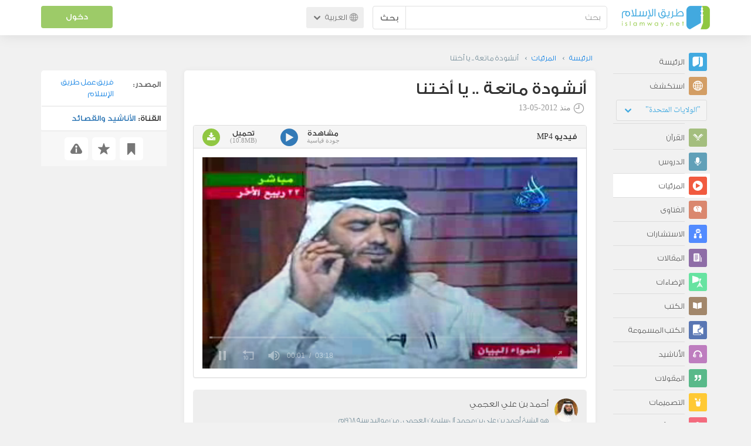

--- FILE ---
content_type: text/html; charset=UTF-8
request_url: https://ar.islamway.net/video/3905/%D8%A3%D9%86%D8%B4%D9%88%D8%AF%D8%A9-%D9%85%D8%A7%D8%AA%D8%B9%D8%A9-%D9%8A%D8%A7-%D8%A3%D8%AE%D8%AA%D9%86%D8%A7?__ref=c-rel&__score=1.8
body_size: 10517
content:
<!DOCTYPE html>
<html lang="ar">
<head>
    <meta charset="utf-8">
    <title>أنشودة ماتعة .. يا أختنا - أحمد بن علي العجمي - طريق الإسلام</title>
    <link rel="canonical" href="https://ar.islamway.net/video/3905/%D8%A3%D9%86%D8%B4%D9%88%D8%AF%D8%A9-%D9%85%D8%A7%D8%AA%D8%B9%D8%A9-%D9%8A%D8%A7-%D8%A3%D8%AE%D8%AA%D9%86%D8%A7"/>
                            <meta name="viewport" content="width=device-width, initial-scale=1, maximum-scale=5">
    <link rel="preconnect" href="//static.islamway.net">
    <link rel="preload" href="//static.islamway.net/bundles/islamway/fonts/iw-icons-1.4.woff2" as="font" type="font/woff2" crossorigin>
            <link rel="preload" href="//static.islamway.net/bundles/islamway/fonts/gess-med.woff2" as="font" type="font/woff2" crossorigin>
        <link rel="preload" href="//static.islamway.net/bundles/islamway/fonts/noto-naskh-ar.woff2" as="font" type="font/woff2" crossorigin>
        <link rel="preload" href="//static.islamway.net/bundles/islamway/fonts/gess-light.woff2" as="font" type="font/woff2" crossorigin>
        <meta http-equiv="X-UA-Compatible" content="IE=edge">
    <link rel="icon" type="image/x-icon" href="/favicon.ico"/>
    <meta name="theme-color" content="#3c763d"/>
    <meta name="description" content="أنشودة ماتعة .. يا أختنا - أحمد بن علي العجمي (فيديو)">
<meta name="fb:admins" content="100001957972275">
<meta name="fb:app_id" content="1071389429539367">
<meta name="og:type" content="website">
<meta name="og:url" content="https://ar.islamway.net/video/3905">
<meta name="og:title" content="أنشودة ماتعة .. يا أختنا - أحمد بن علي العجمي">
<meta name="og:description" content="أنشودة ماتعة .. يا أختنا - أحمد بن علي العجمي (فيديو)">
<meta name="og:image" content="https://media.islamway.net/videos/7/452_Agamy_Ekotah-l.jpg">
<meta name="og:video" content="https://media.islamway.net//videos/7/452_Agamy_Ekotah.mp4">
<meta name="og:video:type" content="video/mp4v-es">
<meta name="og:video:width" content="320">
<meta name="og:video:height" content="240">
<meta name="twitter:card" content="player">
<meta name="twitter:site" content="@IslamwayApps">
<meta name="twitter:title" content="أنشودة ماتعة .. يا أختنا - أحمد بن علي العجمي">
<meta name="twitter:description" content="أنشودة ماتعة .. يا أختنا - أحمد بن علي العجمي (فيديو)">
<meta name="twitter:image" content="https://media.islamway.net/videos/7/452_Agamy_Ekotah-l.jpg">
<meta name="twitter:player" content="https://media.islamway.net//videos/7/452_Agamy_Ekotah.mp4">
<meta name="twitter:player:width" content="320">
<meta name="twitter:player:height" content="240">

    <link rel="alternate" href="https://ar.islamway.net/oembed.xml?url=https%3A//ar.islamway.net/video/3905" type="text/xml+oembed">
<link rel="alternate" href="https://ar.islamway.net/oembed.json?url=https%3A//ar.islamway.net/video/3905" type="text/json+oembed">

    
<script type="application/ld+json">
{
    "@context": "http://schema.org",
    "@type": "WebPage",
    "breadcrumb": {
        "@type": "BreadcrumbList",
        "itemListElement": [
            {
                "@type": "ListItem",
                "position": 1,
                "item": {
                    "@id": "/",
                    "name": "الرئيسة"
                }
            },
            {
                "@type": "ListItem",
                "position": 2,
                "item": {
                    "@id": "/videos",
                    "name": "المرئيات"
                }
            },
            {
                "@type": "ListItem",
                "position": 3,
                "item": {
                    "@id": "/video/3905",
                    "name": "أنشودة ماتعة .. يا أختنا"
                }
            }
        ]
    },
    "aggregateRating": {
        "@type": "AggregateRating",
        "ratingCount": 336,
        "ratingValue": 4.8,
        "bestRating": 5,
        "worstRating": 1
    },
    "video": {
        "@type": "VideoObject",
        "description": "أنشودة ماتعة .. يا أختنا - أحمد بن علي العجمي (فيديو)",
        "thumbnailUrl": "https://media.islamway.net//videos/7/452_Agamy_Ekotah-l.jpg",
        "uploadDate": "2012-05-13T00:00:00+0300",
        "contentSize": "11019KB",
        "duration": "PT3M18S",
        "encodingFormat": "mp4",
        "width": 320,
        "height": 240,
        "isFamilyFriendly": "True",
        "name": "أنشودة ماتعة .. يا أختنا",
        "url": "https://media.islamway.net//videos/7/452_Agamy_Ekotah.mp4"
    }
}
</script>
            <script>
        window.ga=window.ga||function(){(ga.q=ga.q||[]).push(arguments)};ga.l=+new Date;
        ga('create', 'UA-383411-1', {'cookieDomain': 'none','siteSpeedSampleRate': 20});
        ga('require', 'displayfeatures');
        ga('set', 'anonymizeIp', true);
        ga('send', 'pageview');
        ga('set', 'contentGroup3', 'islamw');
        ga('set', 'contentGroup5', window.matchMedia('(display-mode: standalone)').matches ? 'standalone' : 'browser');
    </script>
    <script async src='https://www.google-analytics.com/analytics.js'></script>

    <link rel="manifest" href="/manifest-ar.json"/>
    <link rel="publisher" href="https://plus.google.com/112852462581299882836/"/>     <link rel="home" href="https://ar.islamway.net/"/>
    <meta name="application-name" content="طريق الإسلام"/>
            <link rel="stylesheet" href="https://static.islamway.net/bundles/islamway/css/bootstrap-3.3.4.min.css">
                    <link rel="stylesheet" href="https://static.islamway.net/bundles/islamway/css/bootstrap-rtl-3.3.4.min.css">
                                            <link rel="stylesheet" href="https://static.islamway.net/assets/1.1.15/css/main_rtl.min.css">
                            <link rel="stylesheet" href="/bundles/islamway/css/ramadan1446.css">
        <style>
    .fatwarequest-user-email { color: #2196f3; }
    .entry-view .book-cover { width: 80%; max-width: 400px !important; }
    .post-details .img-wpr img { width: 100% }
    .entry-view .scholarBottom div.info a { color: #555; font-size: 11pt; }
    .brief-biography { font-size: 9pt; }
    @media (max-width: 480px) {
      .post-details #accordion .panel-body { padding: 15px 3px 3px; }
    }

    #content-wpr .entry-view .breadcrumbs, #content-wpr .collection-wpr .breadcrumbs { display: block; margin: 0; padding: 0 20px 10px; max-width: 100%; overflow: hidden; }
    #content-wpr .breadcrumbs ul { width: 800px; }
    #content-wpr .breadcrumbs li a, .breadcrumbs li span { font: 200 13px GE_SS !important; padding: 0; }
    #content-wpr .breadcrumbs li a span { color: #1e88e5; }
    #content-wpr .breadcrumbs li + li::before { content: ""; padding: 0; }

    #content-header.aggregate-173 .iw-panel {
        position: relative;
        margin-top: 0 !important;
        padding: 70px 30px !important;
        text-align: center;
        background-position: left bottom;
        background-repeat: no-repeat;
        background-size: cover;
        background-image: url(/bundles/islamway/images/ramadan-banner-bg.png);
        background-color: #42a9df;
    }
    
    #content-header.aggregate-178 .iw-panel, 
    #content-header.aggregate-182 .iw-panel, 
    #content-header.aggregate-184 .iw-panel, 
    #content-header.aggregate-186 .iw-panel, 
    #content-header.aggregate-188 .iw-panel,
	#content-header.aggregate-190 .iw-panel {
        position: relative;
        margin-top: 0 !important;
        padding: 70px 30px !important;
        text-align: center;
        background-position: left bottom;
        background-repeat: no-repeat;
        background-size: cover;
        background-color: #42a9df;
    }
    
    #content-header.aggregate-178 .iw-panel {
        background-image: url(/bundles/islamway/images/ramadan-1442-banner-bg-02.jpg);
    }
    
    #content-header.aggregate-182 .iw-panel {
        background-image: url(/bundles/islamway/images/ramadan-1443-banner-bg-02.jpg);
    }
    
    #content-header.aggregate-184 .iw-panel {
        background-image: url(/bundles/islamway/images/Lial-Ashr.png);
    }

    #content-header.aggregate-186 .iw-panel {
        background-image: url(/bundles/islamway/images/ramadan-1444-banner-bg-02.jpg);
    }

    #content-header.aggregate-188 .iw-panel {
        background-image: url(/bundles/islamway/images/ramadan-1445-banner-bg-02.jpg);
    }
	
	#content-header.aggregate-190 .iw-panel {
        background-image: url(/bundles/islamway/images/ramadan-1446-banner-bg-02.jpg);
    }

    #content-header.aggregate-173 h1 span, 
    #content-header.aggregate-178 h1 span, 
    #content-header.aggregate-182 h1 span, 
    #content-header.aggregate-184 h1 span, 
    #content-header.aggregate-186 h1 span, 
    #content-header.aggregate-188 h1 span,
    #content-header.aggregate-190 h1 span {
        display: none;
    }

    #content-header.aggregate-173 h1, 
    #content-header.aggregate-178 h1, 
    #content-header.aggregate-182 h1, 
    #content-header.aggregate-184 h1, 
    #content-header.aggregate-186 h1,
    #content-header.aggregate-188 h1,
    #content-header.aggregate-190 h1 {
        color: #fff !important;
        margin: 0 !important;
    }
    </style>
    <script>var isOldIE = false;</script>
    <!--[if lt IE 9]>
    <script>
        // <![CDATA[
    isOldIE = true;
    document.createElement('header');document.createElement('nav');document.createElement('main');document.createElement('footer');
    // ]]>
    </script>
    <![endif]-->
    <!--[if lte IE 9]>
    <script src="//static.islamway.net/bundles/islamway/js/respond-1.4.2.min.js"></script>
    <![endif]-->
</head>
<body class="rtl hover" itemscope itemtype="http://schema.org/WebPage">
<div class="main-wrapper">
    <header class="nav-onscroll nav-down" itemscope itemtype="http://schema.org/WPHeader">
        <div id="header-top">
            <div id="brand-bar">
                <div class="container">
                    <div class="brand-bar-search">
                        <div class="brand-logo">
                            <a href="/">
                                <img height="40" src="//static.islamway.net/uploads/settings/ar-logo.png" alt="طريق الإسلام">
                            </a>
                        </div>
                        <div id="search-wpr">
                            <a href="#" class="main-menu-trigger"><span class="icon-menu"></span><span class="hint">القائمة الرئيسية</span></a>
                            <form method="get" role="search" action="/search">
                                <div class="input-group">
                                    <label for="srch-term" class="sr-only">بحث</label>
                                    <input type="text" class="form-control" placeholder="بحث"
                                           name="query" id="srch-term" value="">
                                    <div class="input-group-btn">
                                        <button class="btn btn-default" type="submit">بحث</button>
                                    </div>
                                </div>
                            </form>
                        </div>

                        <div class="language-picker dropdown">
                            <a href="#" class="dropdown-toggle" data-toggle="dropdown" aria-expanded="false" role="button">
                                <span class="icon-globe"></span>
                                العربية
                                <span class="arrow-down icon-arrow-down"></span>
                            </a>
                            <ul class="dropdown-menu" role="menu" aria-labelledby="language menu">
                                                                    <li role="presentation">
                                                                                    <span role="menuitem" tabindex="-1" class="ar">العربية</span>
                                                                            </li>
                                                                    <li role="presentation">
                                                                                    <a role="menuitem" tabindex="-1" class="en" href="//en.islamway.net/">English</a>
                                                                            </li>
                                                                    <li role="presentation">
                                                                                    <a role="menuitem" tabindex="-1" class="fr" href="http://fr.islamway.net">français</a>
                                                                            </li>
                                                                    <li role="presentation">
                                                                                    <a role="menuitem" tabindex="-1" class="id" href="http://id.islamway.net">Bahasa Indonesia</a>
                                                                            </li>
                                                                    <li role="presentation">
                                                                                    <a role="menuitem" tabindex="-1" class="tr" href="http://tr.islamway.net">Türkçe</a>
                                                                            </li>
                                                                    <li role="presentation">
                                                                                    <a role="menuitem" tabindex="-1" class="fa" href="http://fa.islamway.net">فارسی</a>
                                                                            </li>
                                                                    <li role="presentation">
                                                                                    <a role="menuitem" tabindex="-1" class="es" href="http://es.islamway.net">español</a>
                                                                            </li>
                                                                    <li role="presentation">
                                                                                    <a role="menuitem" tabindex="-1" class="de" href="http://de.islamway.net">Deutsch</a>
                                                                            </li>
                                                                    <li role="presentation">
                                                                                    <a role="menuitem" tabindex="-1" class="it" href="http://it.islamway.net">italiano</a>
                                                                            </li>
                                                                    <li role="presentation">
                                                                                    <a role="menuitem" tabindex="-1" class="pt" href="http://pt.islamway.net">português</a>
                                                                            </li>
                                                                    <li role="presentation">
                                                                                    <a role="menuitem" tabindex="-1" class="zh" href="http://zh.islamway.net">中文</a>
                                                                            </li>
                                                            </ul>
                        </div>
                    </div>

                    <div class="brand-bar-user" data-intro-id="login" data-position='bottom' data-intro-text="تسجيل الدخول يتيح لك كامل خدمات الموقع أثناء التصفح">
                        <div id="user-menu">
                            <div class="membership-btns align-center col-xs-12">
    <div class="menu-container" >
        <a class="btn bg-green color-white header-btn"  data-toggle="modal" data-url="/login" data-target="#modalBox">دخول</a>
    </div>
    <br>
</div>

                        </div>
                    </div>

                </div>
            </div>
        </div>
    </header>

    <div id="main-wpr" class="container">
        <div class="row">
            <div class="col-lg-2 col-md-3">
                <div id="main-menu" class="inner-menu">
                    <div class="dropdown phone-language-picker">
                        <a href="#" class="dropdown-toggle" data-toggle="dropdown" aria-expanded="false" role="button">
                            <span class="icon-globe"></span>
                            العربية
                            <span class="arrow-down icon-arrow-down"></span>
                        </a>
                        <ul class="dropdown-menu" role="menu" aria-labelledby="language menu">
                                                            <li role="presentation">
                                                                            <span role="menuitem" tabindex="-1" class="ar">العربية</span>
                                                                    </li>
                                                            <li role="presentation">
                                                                            <a role="menuitem" tabindex="-1" class="en" href="//en.islamway.net/">English</a>
                                                                    </li>
                                                            <li role="presentation">
                                                                            <a role="menuitem" tabindex="-1" class="fr" href="http://fr.islamway.net">français</a>
                                                                    </li>
                                                            <li role="presentation">
                                                                            <a role="menuitem" tabindex="-1" class="id" href="http://id.islamway.net">Bahasa Indonesia</a>
                                                                    </li>
                                                            <li role="presentation">
                                                                            <a role="menuitem" tabindex="-1" class="tr" href="http://tr.islamway.net">Türkçe</a>
                                                                    </li>
                                                            <li role="presentation">
                                                                            <a role="menuitem" tabindex="-1" class="fa" href="http://fa.islamway.net">فارسی</a>
                                                                    </li>
                                                            <li role="presentation">
                                                                            <a role="menuitem" tabindex="-1" class="es" href="http://es.islamway.net">español</a>
                                                                    </li>
                                                            <li role="presentation">
                                                                            <a role="menuitem" tabindex="-1" class="de" href="http://de.islamway.net">Deutsch</a>
                                                                    </li>
                                                            <li role="presentation">
                                                                            <a role="menuitem" tabindex="-1" class="it" href="http://it.islamway.net">italiano</a>
                                                                    </li>
                                                            <li role="presentation">
                                                                            <a role="menuitem" tabindex="-1" class="pt" href="http://pt.islamway.net">português</a>
                                                                    </li>
                                                            <li role="presentation">
                                                                            <a role="menuitem" tabindex="-1" class="zh" href="http://zh.islamway.net">中文</a>
                                                                    </li>
                                                    </ul>
                    </div>
                    <ul id="activity-stream-tabs" class="list-inline">
    
    <li >
        <a href="/?tab=m">
            <i class="icon-logo-gray"></i>
            <span>الرئيسة</span>
        </a>
    </li>

        <li class="" data-intro-id="discover" data-position='bottom' data-intro-text="استعرض المواد الأكثر اهتمامًا من زوار دولتك أو الدولة التي تختارها">
        <a href="/?tab=h">
            <i class="icon-globe"></i>
            <span>استكشف</span>
        </a>
        <input type="hidden" id="country-code" name="country-code" value="US">
        <div id="country-selector" class="btn-group" data-id="US">
          <a type="button" class="dropdown-toggle" data-toggle="dropdown" aria-haspopup="true" aria-expanded="false">
              "الولايات المتحدة"
            <span class="arrow-down icon-arrow-down"></span>
          </a>
          <ul class="dropdown-menu">
            <li><a href="#" data-id="SA">السعودية</a></li>
            <li><a href="#" data-id="EG">مصر</a></li>
            <li><a href="#" data-id="DZ">الجزائر</a></li>
            <li><a href="#" data-id="MA">المغرب</a></li>
            <li class="countries-filter-search"><input id="country-filter" type="text" /></li>
            <li class="all-countries"></li>
          </ul>
        </div>
    </li>
</ul>
                    
    
<ul itemscope itemtype="http://schema.org/SiteNavigationElement">
            <li >
            <a itemprop="url" href="/recitations" title="القرآن">
                <i class="icon-recitations"></i>
                <span itemprop="name">القرآن</span>
            </a>
        </li>
            <li >
            <a itemprop="url" href="/lessons" title="الدروس">
                <i class="icon-lessons"></i>
                <span itemprop="name">الدروس</span>
            </a>
        </li>
            <li class="current">
            <a itemprop="url" href="/videos" title="المرئيات">
                <i class="icon-videos"></i>
                <span itemprop="name">المرئيات</span>
            </a>
        </li>
            <li >
            <a itemprop="url" href="/fatawa" title="الفتاوى">
                <i class="icon-fatawa"></i>
                <span itemprop="name">الفتاوى</span>
            </a>
        </li>
            <li >
            <a itemprop="url" href="/counsels" title="الاستشارات">
                <i class="icon-counsels"></i>
                <span itemprop="name">الاستشارات</span>
            </a>
        </li>
            <li >
            <a itemprop="url" href="/articles" title="المقالات">
                <i class="icon-articles"></i>
                <span itemprop="name">المقالات</span>
            </a>
        </li>
            <li >
            <a itemprop="url" href="/spotlights" title="الإضاءات">
                <i class="icon-spotlights"></i>
                <span itemprop="name">الإضاءات</span>
            </a>
        </li>
            <li >
            <a itemprop="url" href="/books" title="الكتب">
                <i class="icon-books"></i>
                <span itemprop="name">الكتب</span>
            </a>
        </li>
            <li >
            <a itemprop="url" href="/audiobooks" title="الكتب المسموعة">
                <i class="icon-audiobooks"></i>
                <span itemprop="name">الكتب المسموعة</span>
            </a>
        </li>
            <li >
            <a itemprop="url" href="/anasheed" title="الأناشيد">
                <i class="icon-anasheed"></i>
                <span itemprop="name">الأناشيد</span>
            </a>
        </li>
            <li >
            <a itemprop="url" href="/quotes" title="المقولات">
                <i class="icon-quotes"></i>
                <span itemprop="name">المقولات</span>
            </a>
        </li>
            <li >
            <a itemprop="url" href="/photos" title="التصميمات">
                <i class="icon-photos"></i>
                <span itemprop="name">التصميمات</span>
            </a>
        </li>
            <li >
            <a itemprop="url" href="https://akhawat.islamway.net/forum/" title="ركن الأخوات">
                <i class="icon-sisters"></i>
                <span itemprop="name">ركن الأخوات</span>
            </a>
        </li>
            <li >
            <a itemprop="url" href="/scholars" title="العلماء والدعاة">
                <i class="icon-scholars"></i>
                <span itemprop="name">العلماء والدعاة</span>
            </a>
        </li>
    </ul>

                    <ul class="about-menu">
                        <li ><a href="/contact-forms/send">
                                <i class="icon-logo-gray icon-gray"></i>
                                <span>اتصل بنا</span>
                            </a></li>
                        <li >
                            <a href="/page/101/%D9%85%D9%86%20%D9%86%D8%AD%D9%86">
                                <i class="icon-logo-gray icon-gray"></i>
                                <span>من نحن</span>
                            </a>
                        </li>
                        <li >
                            <a href="/page/104/%D8%A7%D8%B9%D9%84%D9%86%20%D9%85%D8%B9%D9%86%D8%A7">
                                <i class="icon-logo-gray icon-gray"></i>
                                <span>اعلن معنا</span>
                            </a>
                        </li>
                        <li>
                            <a class="back-to-old" onclick="ga('send', 'event', 'Back-to-old-version', 'https://ar.islamway.net/video/3905/%D8%A3%D9%86%D8%B4%D9%88%D8%AF%D8%A9-%D9%85%D8%A7%D8%AA%D8%B9%D8%A9-%D9%8A%D8%A7-%D8%A3%D8%AE%D8%AA%D9%86%D8%A7')" href="http://ar.old.islamway.net/video/3905/%D8%A3%D9%86%D8%B4%D9%88%D8%AF%D8%A9-%D9%85%D8%A7%D8%AA%D8%B9%D8%A9-%D9%8A%D8%A7-%D8%A3%D8%AE%D8%AA%D9%86%D8%A7?__ref=c-rel&amp;__score=1.5">
                                <i class="icon-logo-gray icon-gray"></i>
                                <span>الموقع القديم</span>
                            </a>
                        </li>
                    </ul>

                    <div class="about-sec">
                        <span class="copyrights">جميع الحقوق محفوظة 1998 - 2026</span>
                        <div class="side-social-icons">
                            <ul>
                                <li><a target="_blank" rel="noopener noreferrer" href="https://www.facebook.com/ArIslamway" title="Facebook"><span class="icon-facebook-rounded"></span></a></li>
                                <li><a target="_blank" rel="noopener noreferrer" href="https://twitter.com/ArIslamway" title="Twitter"><span class="icon-twitter-rounded"></span></a></li>
                                <li><a target="_blank" rel="noopener noreferrer" href="https://www.pinterest.com/ArIslamway" title="Pinterest"><span class="icon-pinterest-rounded"></span></a></li>
                            </ul>

                        </div>

                        
                    </div>
                </div>
            </div>

            <div class="col-lg-10 col-md-9">

                <a class="starttour" href="javascript:void(0);" style="display: none">مساعدة</a>
                <div class="ads_wrap">
                    <div class="ads-box-200x90 top_ad_small">
                        <div class="adunit" data-adunit="AR_200x90_W_top_allpages" data-dimensions="200x90" data-size-mapping="top-right-ads" itemscope itemtype="http://schema.org/WPAdBlock" style="margin:0 auto 15px auto;"></div>
                    </div>
                    <div class="ads-box-728x90 top_ad_big">
                        <div class="adunit" data-adunit="AR_728x90-320x100_WTM_top_allpages" data-size-mapping="top-left-ads" itemscope itemtype="http://schema.org/WPAdBlock" style=" margin:0 auto 15px auto;"></div>
                    </div>
                </div>
                <main class="row">
                    
                                                            <div id="content-wpr" class="col-sm-12">

                                                
                        
                                                
                        
                                        
                                                        <div class="content">
        <div class="row entry-view video" data-id="168151">
            <div class="breadcrumbs">
    <ul>
          <li><a href="/" class="home" data-tip="الرئيسة"><span>الرئيسة</span></a></li>
          <li><a href="/videos"><span>المرئيات</span></a></li>
          <li><span>أنشودة ماتعة .. يا أختنا</span></li>
        </ul>
</div>

            <div class="col-lg-9 col-md-12 col-sm-12">
                
                <div class="w-box post-details clear">
                    <div class="post-title">
                        <h1 class="title">أنشودة ماتعة .. يا أختنا</h1>
                                                    <div class="time"><span class="icon-time"></span>منذ <span class="darker">2012-05-13</span></div>
                                            </div>
                    
                    
                                                <div class="panel-group posts-iw" id="accordion" role="tablist" aria-multiselectable="true">
                                                
            <div class="panel panel-default" role="tabpanel" aria-labelledby="heading-289885">
                <div class="panel-heading" role="tab" id="heading-289885">
                    <div class="panel-title">
                        <a role="button" data-toggle="collapse" data-parent="#accordion" href="#collapse-289885" aria-expanded="true" aria-controls="collapse-289885">
                             فيديو <span class="resource-type">MP4</span>
                        </a>
                        <div class="iw-resources">
                                                        <a role="button" data-toggle="collapse" data-parent="#accordion" href="#collapse-289885" aria-expanded="true" aria-controls="collapse-289885">
                                <abbr style="white-space: nowrap;" >مشاهدة <i class="resource-size i-data"> جودة قياسية </i> </abbr>
                                <i class="icon-video"></i>
                            </a>
                                                        <a href="https://download.media.islamway.net/videos/7/452_Agamy_Ekotah.mp4" download="أنشودة ماتعة .. يا أختنا - أحمد بن علي العجمي.mp4" onclick="ga('send', 'event', 'Download-Resource')">
                                <abbr>تحميل <i class="resource-size i-data">(10.8MB)</i> </abbr>
                                <i class="icon-download"></i>
                            </a>
                        </div>
                    </div>
                </div>
                                <div id="collapse-289885" class="panel-collapse collapse in">
                    <div class="panel-body">
                                                                                <div class="video-wpr">
                                <video
    id="mp4-player0"
    class="mp4-player thumb-wpr"
    style="width: 100%; height: 100%; object-fit: initial;"
    poster="//static.media.islamway.net//videos/7/452_Agamy_Ekotah-l.jpg">
    <source src="https://media.islamway.net/videos/7/452_Agamy_Ekotah.mp4">
</video>
<script>
    var playerConfig = [];
    var config_0 = {
        file: "https\x3A\x2F\x2Fmedia.islamway.net\x2Fvideos\x2F7\x2F452_Agamy_Ekotah.mp4",
        image: "//static.media.islamway.net//videos/7/452_Agamy_Ekotah-l.jpg",
            skin: 'stormtrooper',
        stretching: "exactfit",
    width: '100%',
    aspectratio: '16:9'
  };

  if(!(/android|webos|iphone|ipad|ipod|blackberry|iemobile|opera mini|googlebot/i.test(navigator.userAgent.toLowerCase()))) {
    config_0['autostart'] = 'viewable';
  }
  playerConfig['mp4-player0'] = config_0;
</script>
                            </div>
                                            </div>
                </div>
                            </div>
            </div>

                    
                    
                                            <div class="scholarBottom clear">
                            <div class="avatar"><a href="/scholar/7/%D8%A3%D8%AD%D9%85%D8%AF-%D8%A8%D9%86-%D8%B9%D9%84%D9%8A-%D8%A7%D9%84%D8%B9%D8%AC%D9%85%D9%8A">
                                                                            <img class="avatar" src="/uploads/authors/_60x60/ahmad-bin-ali-al-ajmy.jpg" alt="أحمد بن علي العجمي">
                                                                    </a></div>
                            <div class="info">
                                <h3 class="user-name"><a href="/scholar/7/%D8%A3%D8%AD%D9%85%D8%AF-%D8%A8%D9%86-%D8%B9%D9%84%D9%8A-%D8%A7%D9%84%D8%B9%D8%AC%D9%85%D9%8A">أحمد بن علي العجمي</a></h3>
                                                                <p class="brief-biography">هو الشيخ أحمد بن علي بن محمد آل سليمان العجمي , من مواليد سنة 1968م</p>
                                                                                                    <div class="small-follow-btn" >
                                        <div friendship-options class="grp-container">

                    <button type="button" class="btn-solid btn-color2"
                friendship-option="follow"
                data-url="/user/7/social/follow">
            تابع
        </button>
    
</div>


                                    </div>
                                                            </div>
                            <span id="author-tools" data-author="7" class="pull-left"></span>
                        </div>
                    
                                            <div class="clearfix"></div>
                        <ul class="entry-ctrls post-actions" data-id="168151">
                            <li><a class="act icon-like " href="#" data-toggle="tooltip" data-placement="top" title="إعجاب"></a><span class="up-votes">320</span></li>
                                                        <li><a class="act icon-dislike " href="#" data-toggle="tooltip" data-placement="top" title="عدم إعجاب"></a> <span class="down-votes">16</span></li>
                                                        <li><span class="icon-views"></span><span class="views-count">17,337</span></li>
                        </ul>
                        <div class="share-ctrls post-sharing">
                            <span>مشاركة</span>
                                                        <div class="sharing-icons size-32 horizontal clearfix" data-url="http://iswy.co/e546n" data-title="أنشودة ماتعة .. يا أختنا - أحمد بن علي العجمي" data-image=""></div>
                            <div class="modal fade" id="share-dialog" tabindex="-1" role="dialog" aria-labelledby="share-dialog-title" aria-hidden="true">
  <div class="modal-dialog">
    <div class="modal-content">
      <div class="modal-header">
        <button type="button" class="close" data-dismiss="modal" aria-label="Close"><span aria-hidden="true">&times;</span></button>
        <h4 class="modal-title" id="share-dialog-title">مشاركة</h4>
      </div>
      <div class="modal-body">
        <textarea id="sharing-text" rows="5" style="width:100%"></textarea>
        <input type="hidden" id="shared-entry" value="" />
      </div>
      <div class="modal-footer" style="margin:10px 20px;">
        <div class="pull-right">
          <ul id="micropost-audience-dropdown" style="margin-top: 16px; margin-bottom: 0;">
            <input type="hidden" id="micropost-audience" value="1">
            <li class="dropdown" style="line-height: 20px;">
              <a href="#" class="dropdown-toggle" data-toggle="dropdown">الجميع <b class="caret"></b></a>
              <ul class="dropdown-menu">
                <li><a href="#" audience="1">الجميع</a></li>
                <li><a href="#" audience="2">متابعي المتابِعين</a></li>
                <li><a href="#" audience="4">المتابِعون</a></li>
                <li><a href="#" audience="8">أنا فقط</a></li>
              </ul>
            </li>
          </ul>
        </div>

        <button type="button" class="btn btn-default" data-dismiss="modal">إلغاء الأمر</button>
        <button type="button" id="share-btn" class="btn btn-primary">مشاركة</button>
      </div>
    </div>
  </div>
</div>
                        </div>
                                        <div class="clearfix"></div>
                </div>

                <div class="post-properties-box">
                    <ul class="entry-properties">
                                                                            <li class="classification"><span  class="entry-properties-title">المصدر: </span>
                                <div class="entry-properties-content"> <a href="/source/411">فريق عمل طريق الإسلام</a></div>
                            </li>
                                                <li><span>القناة:</span> <a href="/videos/channel/49">الأناشيد والقصائد</a></li>
                    </ul>

                                    </div>

                
                                    <div id="related" class="mobile">
                        <h3 class="text-center">مواضيع متعلقة...</h3>
                        <div class="related-slider">
                                                                                                                            
                                                                                                                                    
                                                                
                                                                
                                <div class="item">
                                    <div class="box-related" >
                                        <div class="related-item-thumb">
                                            <a href="/video/225?__ref=c-rel&amp;__score=2.6" class="related-thumb-videos" style="background: url('//static.media.islamway.net//videos/452_ResalaToHojajNashed-l.jpg')">
                                                <span class="icon-videos"></span>
                                            </a>
                                        </div>
                                        <div class="related-item-content">
                                            <h3>
                                                <a href="/video/225/%D8%A5%D9%86%D8%B4%D9%88%D8%AF%D8%A9-%D9%85%D8%A7%D8%AA%D8%B9%D8%A9-%D8%B1%D8%B3%D8%A7%D8%A6%D9%84-%D8%A5%D9%84%D9%89-%D8%A7%D9%84%D8%AD%D8%AC%D8%A7%D8%AC?__ref=c-rel&amp;__score=2.6">إنشودة ماتعة  : رسائل إلى الحجاج</a>
                                            </h3>
                                            
                                        </div>
                                    </div>
                                </div>

                                                                                                                            
                                                                                                                                    
                                                                
                                                                
                                <div class="item">
                                    <div class="box-related" >
                                        <div class="related-item-thumb">
                                            <a href="/video/9415?__ref=c-rel&amp;__score=2.6" class="related-thumb-videos" style="background: url('//static.media.islamway.net//videos/1415/452_Edres_Love_Qads-l.jpg')">
                                                <span class="icon-videos"></span>
                                            </a>
                                        </div>
                                        <div class="related-item-content">
                                            <h3>
                                                <a href="/video/9415/%D8%A5%D9%86%D8%B4%D9%88%D8%AF%D8%A9-%D9%85%D8%A7%D8%AA%D8%B9%D8%A9-%D8%A3%D8%AD%D8%A8%D8%A8%D8%AA-%D8%A7%D9%84%D9%82%D8%AF%D8%B3?__ref=c-rel&amp;__score=2.6">إنشودة ماتعة : أحببت القدس</a>
                                            </h3>
                                                                                                                                            <span class="related-item-author"><a href="/scholar/1415/%D8%A5%D8%AF%D8%B1%D9%8A%D8%B3-%D8%A3%D8%A8%D9%83%D8%B1">إدريس أبكر</a></span>
                                            
                                        </div>
                                    </div>
                                </div>

                                                                                                                            
                                                                                                                                    
                                                                
                                                                
                                <div class="item">
                                    <div class="box-related" >
                                        <div class="related-item-thumb">
                                            <a href="/video/24019?__ref=c-rel&amp;__score=2.6" class="related-thumb-videos" style="background: url('//static.media.islamway.net//videos/452_Nashed_ArgokKafa-l.jpg')">
                                                <span class="icon-videos"></span>
                                            </a>
                                        </div>
                                        <div class="related-item-content">
                                            <h3>
                                                <a href="/video/24019/%D8%A5%D9%86%D8%B4%D9%88%D8%AF%D8%A9-%D9%85%D8%A7%D8%AA%D8%B9%D8%A9-%D8%A3%D8%B1%D8%AC%D9%88%D9%83-%D9%83%D9%81%D9%89?__ref=c-rel&amp;__score=2.6">إنشودة ماتعة : أرجوك كفى</a>
                                            </h3>
                                            
                                        </div>
                                    </div>
                                </div>

                                                                                                                            
                                                                                                                                    
                                                                
                                                                
                                <div class="item">
                                    <div class="box-related" >
                                        <div class="related-item-thumb">
                                            <a href="/video/23815?__ref=c-rel&amp;__score=2.6" class="related-thumb-videos" style="background: url('//static.media.islamway.net//videos/2006/452_Beshry_HyatkGanat-l.jpg')">
                                                <span class="icon-videos"></span>
                                            </a>
                                        </div>
                                        <div class="related-item-content">
                                            <h3>
                                                <a href="/video/23815/%D8%A5%D9%86%D8%B4%D9%88%D8%AF%D8%A9-%D9%85%D8%A7%D8%AA%D8%B9%D8%A9-%D8%AD%D9%8A%D8%A7%D8%AA%D9%83-%D8%AC%D9%86%D8%A7%D8%AA?__ref=c-rel&amp;__score=2.6">إنشودة ماتعة  : حياتك جنات</a>
                                            </h3>
                                                                                                                                            <span class="related-item-author"><a href="/scholar/2006/%D8%B3%D9%85%D9%8A%D8%B1-%D8%A7%D9%84%D8%A8%D8%B4%D9%8A%D8%B1%D9%8A">سمير البشيري</a></span>
                                            
                                        </div>
                                    </div>
                                </div>

                                                                                                                            
                                                                                                                                    
                                                                
                                                                
                                <div class="item">
                                    <div class="box-related" >
                                        <div class="related-item-thumb">
                                            <a href="/video/26495?__ref=c-rel&amp;__score=2.6" class="related-thumb-videos" style="background: url('//static.media.islamway.net//videos/918/452_Safy_SedratMontha-l.jpg')">
                                                <span class="icon-videos"></span>
                                            </a>
                                        </div>
                                        <div class="related-item-content">
                                            <h3>
                                                <a href="/video/26495/%D8%A5%D9%86%D8%B4%D9%88%D8%AF%D8%A9-%D9%85%D8%A7%D8%AA%D8%B9%D8%A9-%D8%B3%D8%AF%D8%B1%D8%A9-%D8%A7%D9%84%D9%85%D9%86%D8%AA%D9%87%D9%89?__ref=c-rel&amp;__score=2.6">إنشودة ماتعة : سدرة المنتهى</a>
                                            </h3>
                                                                                                                                            <span class="related-item-author"><a href="/scholar/918/%D8%A3%D8%B3%D8%A7%D9%85%D8%A9-%D8%A7%D9%84%D8%B5%D8%A7%D9%81%D9%8A">أسامة الصافي</a></span>
                                            
                                        </div>
                                    </div>
                                </div>

                                                    </div>
                    </div>
                
                                    <div class="iw-panel" style="padding: 15px">
                        <div class="ads_wrap_box">
  <div class="ads_wrap">
    <div class="ads-box-300x250 ad_r">
      <div class="adunit" data-adunit="AR_300x250_WTM_middleR_allpages" data-dimensions="300x250" itemscope itemtype="http://schema.org/WPAdBlock"></div>
    </div>
    <div class="ads-box-300x250 ad_l">
      <div class="adunit" data-adunit="AR_300x250_WTM_middleL_allpages" data-dimensions="300x250" itemscope itemtype="http://schema.org/WPAdBlock"></div>
    </div>
  </div>
</div>
                    </div>
                
                            </div>
            <div id="entry-sidepane" class="col-lg-3 col-md-12 col-sm-12 mb-md-100">
                <div class="toolbar post-toolbar">
                    <a href="#" class="act bookmark icon-bookmark" title="حفظ"></a>
                    <a href="#" class="act favourite icon-favourite" title="أضف إلى المفضلة"></a>
                                        <a class="act report icon-report" href="/video/3905/report-problem" title="إبلاغ عن المادة"></a>
                </div>

                                    <div class="ads-box-200x200 visible-lg">
                        <div class="adunit" data-adunit="AR_200x200_W_left_entrypages" data-dimensions="200x200" itemscope itemtype="http://schema.org/WPAdBlock" style="margin: 0 auto 20px;"></div>
                    </div>
                            </div>
        </div>
    </div>
                    </div>

                                    </main>
            </div>
        </div>
    </div>

            <div class="btn-notification hide-notification-request">
        <h4> هل تود تلقي التنبيهات من موقع طريق الاسلام؟ </h4>
        <a href="#" class="btn bg-green color-white header-btn" id="notifications-accept"> نعم </a>
        <a href="#" class="btn push-later" id="notifications-reject"> أقرر لاحقاً </a>
    </div>
        <div class="off-screen">
        <div id="player-wpr"></div>
    </div>
</div>

<a id="gotop" class="fly-button" title="Scroll to top" onclick="ga('send', 'event', 'Back-to-top', 'https://ar.islamway.net/video/3905/%D8%A3%D9%86%D8%B4%D9%88%D8%AF%D8%A9-%D9%85%D8%A7%D8%AA%D8%B9%D8%A9-%D9%8A%D8%A7-%D8%A3%D8%AE%D8%AA%D9%86%D8%A7')"><i class="arrow-down icon-arrow-up"></i></a>
<script src="https://www.gstatic.com/firebasejs/5.0.1/firebase-app.js"></script>
<script src="https://www.gstatic.com/firebasejs/5.0.1/firebase-messaging.js"></script>

<script src="https://static.islamway.net/bundles/islamway/js/lab-2.0.3.min.js"></script>
<script>
    if('serviceWorker' in navigator) {
        navigator.serviceWorker.register('/service-worker-1.0.1.js');
    }

    if(window.ga && ga.loaded) {
        window.addEventListener('error', function(e) {
            ga('send', 'exception', { 'exDescription': e.message, 'exFatal': false });
        });

        window.addEventListener('beforeinstallprompt', function(e) {
            e.userChoice.then(function(choiceResult) {
                if(choiceResult.outcome == 'dismissed') {
                    ga('send', 'event', 'PWA', 'Cancel');
                } else {
                    ga('send', 'event', 'PWA', 'Install');
                }
            });
        });
    }

    var __domReadyHandlerExecuted = false;
    window.onload = function() {
        runDeferredScripts();
    };
    var imgLoader = "//static.islamway.net/bundles/islamway/images/loading/horizontal.gif";
    var modalTitle = "جاري التحميل ...";
    var BaseUrl = "";
    var CDN_HOST = '//static.islamway.net';
    CONFIG = {
        InternalSharing: true,
        FacebookAppId: '1071389429539367',
        TwitterAccount: 'ArIslamway',
        UsePlayerOnMobile: true,
        jwplayerVersion: '8.4.0',
        jwplayerKey: ''
    };

    $LAB
        .setOptions({
            BasePath: location.protocol + '//static.islamway.net/bundles/',
            AlwaysPreserveOrder: true
        })
        .script('islamway/js/jquery-' + (isOldIE ? '1.12.4' : '3.1.1') + '.min.js')
        .script('islamway/js/bootstrap-3.3.4.min.js')
        
                        .script('//static.islamway.net/assets/1.1.15/js/main_ar.min.js')
                
                        .script('/push-notifications-js')
        
                .script('viewers/jwplayer-8.4.0/jwplayer.js')
        
                                        
                .wait(function () {
            $(function () {
                setupLayout();
                setupFollowButtons();
                bootbox.setLocale('ar');

                        if(typeof playerConfig !== 'undefined') {
        $('#accordion').on('hidden.bs.collapse', function () {
            for(key in playerConfig) {
                if(jwplayer(key).getState() == 'playing' || jwplayer(key).getState() === "buffering" ) {
                    jwplayer(key).pause();
                }
            }
        });
    }
        
    function movePropertiesBox(mq) {
      if(!mq.matches) {
        $('.post-details').eq(0).after($('.post-properties-box'));
      } else {
        $('#entry-sidepane').prepend($('.post-properties-box'));
      }
    }

    var xsMediaQuery = window.matchMedia('(min-width: 1200px)');
    xsMediaQuery.addListener(movePropertiesBox);
    movePropertiesBox(xsMediaQuery);
    setupEntryControls('.entry-view');
    $(document).on('focus', '.comments textarea', function() { ifLoggedIn(function() {  }) });

                                if('mediaSession' in navigator) {
          navigator.mediaSession.metadata = new MediaMetadata({
            title: 'أنشودة ماتعة .. يا أختنا',
            artist: 'أحمد بن علي العجمي',
            album: 'المرئيات',
            artwork: [
              { src: 'https://ar.islamway.net/resource/289885/artwork/96x96', sizes: '96x96', type: 'image/png' },
              { src: 'https://ar.islamway.net/resource/289885/artwork/128x128', sizes: '128x128', type: 'image/png' },
              { src: 'https://ar.islamway.net/resource/289885/artwork/192x192', sizes: '192x192', type: 'image/png' },
              { src: 'https://ar.islamway.net/resource/289885/artwork/256x256', sizes: '256x256', type: 'image/png' },
              { src: 'https://ar.islamway.net/resource/289885/artwork/384x384', sizes: '384x384', type: 'image/png' },
              { src: 'https://ar.islamway.net/resource/289885/artwork/512x512', sizes: '512x512', type: 'image/png' },
            ]
          });
        }
                    __domReadyHandlerExecuted = true;
                $(document).on('click', 'a.back-to-old', function(ev) {
                    var date = new Date();
                    date.setTime(date.getTime() + (30 * 24 * 60 * 60 * 1000));
                    document.cookie = '_prefered_version=2;expires=' + date.toUTCString() + ';domain=.islamway.net;path=/';
                });

                // Google Analytics Events:
                if (window.ga && ga.loaded) {
                    $(document).on('click', '#main-menu ul > li > a', function () {
                        ga('send', 'event', 'main-menu', $(this).attr('href'));
                    });
                    $(document).on('click', 'div.sharing-icons > a', function () {
                        ga('send', 'event', 'Share', $(this).attr('class'));
                    });
                    $(document).on('click', 'a.term', function () {
                        ga('send', 'event', 'Search', 'keyword-link', $(this).text());
                    });
                }
            });
        })
    ;

    function runDeferredScripts() {
        if(__domReadyHandlerExecuted) {
            setupMediaPlayer();
                
    if(typeof playerConfig !== 'undefined') {
      for(key in playerConfig) {
        jwplayer(key).setup(playerConfig[key]);
        jwplayer(key).on('play', function(e) {
          ga('send', 'event', 'Play-FromEntryPage');
        });
      }
    }

    setupRelatedEntriesSlider();

    $(".comments-form-container").each(function() {
      var href = $(this).data('href');
      $(this).load(href);
    });
    
    if($('[data-toggle="popover"][data-content]').length) {
      $('[data-toggle="popover"][data-content]').popover();
    }
                        setupAds();
                    } else {
            setTimeout(runDeferredScripts, 50);
        }
    }

    window.addEventListener('beforeunload', function () {
        document.getElementById('content-wpr').classList.add('animate-out');
    });
</script>
    

    

<script defer src="https://static.cloudflareinsights.com/beacon.min.js/vcd15cbe7772f49c399c6a5babf22c1241717689176015" integrity="sha512-ZpsOmlRQV6y907TI0dKBHq9Md29nnaEIPlkf84rnaERnq6zvWvPUqr2ft8M1aS28oN72PdrCzSjY4U6VaAw1EQ==" data-cf-beacon='{"version":"2024.11.0","token":"3933c778bbe74c67b8539e367844ccbb","r":1,"server_timing":{"name":{"cfCacheStatus":true,"cfEdge":true,"cfExtPri":true,"cfL4":true,"cfOrigin":true,"cfSpeedBrain":true},"location_startswith":null}}' crossorigin="anonymous"></script>
</body>
</html>


--- FILE ---
content_type: text/html; charset=utf-8
request_url: https://www.google.com/recaptcha/api2/aframe
body_size: 266
content:
<!DOCTYPE HTML><html><head><meta http-equiv="content-type" content="text/html; charset=UTF-8"></head><body><script nonce="MVfrXesfidgyuIfUV5jtUQ">/** Anti-fraud and anti-abuse applications only. See google.com/recaptcha */ try{var clients={'sodar':'https://pagead2.googlesyndication.com/pagead/sodar?'};window.addEventListener("message",function(a){try{if(a.source===window.parent){var b=JSON.parse(a.data);var c=clients[b['id']];if(c){var d=document.createElement('img');d.src=c+b['params']+'&rc='+(localStorage.getItem("rc::a")?sessionStorage.getItem("rc::b"):"");window.document.body.appendChild(d);sessionStorage.setItem("rc::e",parseInt(sessionStorage.getItem("rc::e")||0)+1);localStorage.setItem("rc::h",'1769072093223');}}}catch(b){}});window.parent.postMessage("_grecaptcha_ready", "*");}catch(b){}</script></body></html>